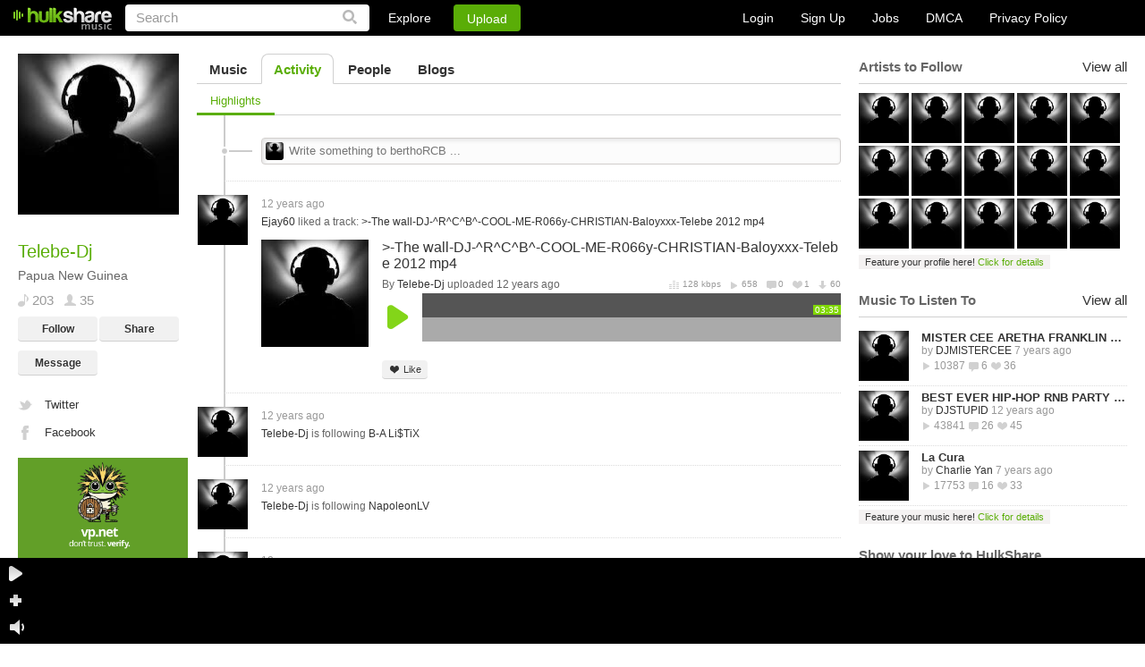

--- FILE ---
content_type: text/html
request_url: https://www.hulkshare.com/berthoRCB/activity
body_size: 7909
content:
<!DOCTYPE html PUBLIC "-//W3C//DTD XHTML 1.0 Transitional//EN" "https://www.w3.org/TR/xhtml1/DTD/xhtml1-transitional.dtd">
<html xmlns="https://www.w3.org/1999/xhtml" xmlns:fb="https://ogp.me/ns/fb#">
<head>
<title>Free Internet Radio - Discover Artists Online Music - HulkShare</title>
	<meta name="description" content="HulkShare free internet radio provides free music to discover new artists and connect with artists and friends." />
	<meta name="keywords"    content="free internet radio, social network, free online music, discover artists, music discovery, music sharing, music uploads, where can I share my music, where can I upload my songs, submit your music" />
<meta name="viewport" content="width=device-width, minimum-scale=1, maximum-scale=1, user-scalable=0">

	<meta property="fb:app_id" content="469626423064884">
	<meta property="og:type" content="profile" />
	<meta property="og:title" content="Telebe-Dj" />
	<meta property="og:url" content="https://www.hulkshare.com/berthoRCB/activity" />
	<meta property="og:image" content="https://s1.hulkshare.com/avatar_images/original/5/b/7/5b7c47a45f0a72627ba8cdd361ca0c93.jpg?dd=1388548800" />
	<meta property="og:description" content="Hulkshare is a free internet radio music platform that provides services to artists, blogs, labels, magazines, and other music industry professionals."/>
<meta property="og:site_name" content="HulkShare - Free Internet Radio and Music Sharing"/>
<meta property="fb:admins" content="609913101"/>

<!--[if gt IE 9]><meta http-equiv="X-UA-Compatible" content="IE=Edge,chrome=1" /><![endif]-->
<meta http-equiv="Content-Type" content="text/html; charset=utf-8" />
<link rel="shortcut icon" href="https://www.hulkshare.com/favicon.ico" />
<link rel="apple-touch-icon" href="https://www.hulkshare.com/images/64x64.png" />
<link rel="apple-touch-icon" sizes="74x74" href="https://www.hulkshare.com/images/74x74.png" />
<link rel="apple-touch-icon" sizes="114x114" href="https://www.hulkshare.com/images/114x114.png" />
<link rel="stylesheet" type="text/css" href="https://www.hulkshare.com/combine/modal.css,360player.css,styles2.css,newplayer.css,360hs_index.css,jquery.fancybox.2.1.4.css,jquery.mCustomScrollbar.css?dd=20180522" />
<link rel="stylesheet" media="all and (orientation:portrait)" href="https://www.hulkshare.com/combine/portrait.css?dd=180606" />
<script type="text/javascript" src="https://ajax.googleapis.com/ajax/libs/jquery/1.6.4/jquery.min.js"></script>





<!--[if lte IE 8]><script type="text/javascript" src="https://ajax.googleapis.com/ajax/libs/jquery/1.6.4/jquery.js"></script><![endif]-->

<script type="text/javascript">var useAJAX = true,isAJAX = false;</script><script type="text/javascript" id="combine" src="https://www.hulkshare.com/combine/adblocker.js,jquery.mousewheel.3.0.4.pack.js,jquery.fancybox.2.1.5.js,jquery.simplemodal.1.4.2.js,cusel.min.2.4.1.js,jScrollPane.js,sm2_20130512.js,stickyplayer2.js,360hs_index.js,jquery.ajaxQueue.js,FlashDetect.js,jquery.address.js,hsAjaxController.js,hsSearch.js,timezone.js,hsMessage.js,hulkshare.js,main.js,hsActivity.js,people.js,messages.js,hulkplayer2.js,my_profile_tracks.js?dd=200811"></script>


<script type="text/javascript" src="/combine/swfobject.js,jquery.Jcrop.min.js,jquery.mCustomScrollbar.min.js,nhsAddTo.js,new_hulkshare.js,jquery.masonry.js,plupload.v2.full.min.js?dd=200811"></script>






<!--[if lte IE 6]><script src="https://www.hulkshare.com/static/DD_belatedPNG.js"></script><![endif]-->
<script type="text/javascript">var configSiteURL="https://www.hulkshare.com",configBlogsURL="https://blogs.hulkshare.com",uplURL="https://upl.hulkshare.com",usrId=0,isMobile=false,maqino=false,fbAppId=469626423064884,fb_renew=0,continuousPlayback = 1 ,usrAutoplay=0,is_playlist = false,track_settings,next_page=0,next_page_link="",autoplay=0,useAWS=0,videoKey = 260123,isBeta=0,isUV=false;cPage = 'profile';</script>

	<script type="text/javascript">
		window.setInterval(function(){
			var adblockerModal = document.getElementById('adblockerModal');
			
			if (typeof ADBLOCKER_ON == "undefined" || ADBLOCKER_ON != true) {
				// adblocker turned on so we need it off
				adblockerModal.style.display = "block";
			}
			else {
				adblockerModal.style.display = "none";
			}
		}, 1000);
	</script>
</head>
<body class="nhsBody">
<div id="push-notifications">
	<script src="/sw.js"></script>
</div>
	<div id="adblockerModal" class="modal">
		<!-- Modal content -->
		<div class="modal-content">
			<div class="modal-body">
				<p>Dear User, we noticed you are using an AdBlocker. </p>
				<p>If you would like to continue enjoying the Hulkshare platform, please disable your AdBlocker.</p>
				<p><button class="refresh" onclick="location.reload();">Refresh Page Here</button></p>
			</div>
		</div>
	</div>


	
	<div class="nhsHeader">
	<a href="https://www.hulkshare.com" class="logo"></a>
	<form id="searchForm" action="https://www.hulkshare.com/search/" method="get" >
		<input type="text" value="Search" name="q" class="searchText" />
		<input type="submit" value="" class="nhsSubmitLupaIcon"/>
	</form>
	<div class="nhsHeaderLinks">
		<div class="nhsExploreLink">
			<a class="nhsExploreLinkL" href="https://www.hulkshare.com/explore">Explore</a>
			<div class="nhsExploreDropDown">
				<a class="nhsEddL1" href="https://www.hulkshare.com/explore/all/music">Music</a>
				<a class="nhsEddL2" href="https://www.hulkshare.com/explore/all/people">People</a>
				<a class="nhsEddL3" href="https://www.hulkshare.com/explore/all/groups">Groups</a>
				<a class="nhsEddL4" href="https://www.hulkshare.com/explore/all/blogs">Blogs</a>
			</div>
		</div>
		<button class="nhsUploadLink loginPopLink" href="https://www.hulkshare.com/static.php?op=login">Upload</button>
	</div>

	<div class="nhsHeaderRight">
							<div class="nhsLogSignupHeadBlock nhsClear big">
				<a href="/static.php?op=login" class="loginPopLink">Login</a>
				<a href="/static.php?op=signup" class="signupPopLink">Sign Up</a>
				
				<a target="_blank" href="https://www.hulkshare.com/static.php?op=careers">Jobs</a>
				<a target="_blank" href="https://www.hulkshare.com/static.php?op=dmca">DMCA</a>
				<a target="_blank" href="https://www.hulkshare.com/static.php?op=privacy">Privacy Policy</a>
			</div>
			
			</div>
</div>
	<div id="ajaxcontents">
	
	
<div class="nhsWrapper">
			<div class="userPixTopBlock"></div>
		<div class="nhsLayout">
		<div class="nhsThreeColumn">
			<div class="nhsLeftSidebar groupSidebar">
				<div class="nhsLeftScroll">
					<div class="nhsGroupAvatar nhsAvatarWithBigPix">
						<a class="openImage" title="Telebe-Dj" rel="no_ajax" href="https://s1.hulkshare.com/avatar_images/original/5/b/7/5b7c47a45f0a72627ba8cdd361ca0c93.jpg?dd=1388548800"><img id="profile_image" src="https://s1.hulkshare.com/avatar_images/180/5/b/7/5b7c47a45f0a72627ba8cdd361ca0c93.jpg?dd=1388548800" alt="Telebe-Dj - Free Online Music" /></a>
											</div>
					<div class="nhsGroupInfoBlock">
						<h2 class="nhsH2">Telebe-Dj </h2>
						
						<p>Papua New Guinea</p>
						<div class="nhsClear">
							<span class="icSp icSp1">203</span>
							<span class="icSp icSp13">35</span>
							
						</div>
						<div class="nhsClear">
															<button href="https://www.hulkshare.com/static.php?op=login" class="nhsGrayButton loginPopLink">Follow</button>
								<button class="nhsGrayButton nhsGrayButtonRight shareTrack" href="https://www.hulkshare.com/static.php?op=share_track_popup&fn=berthoRCB&fc=berthoRCB">Share</button>
								<button class="nhsGrayButton loginPopLink" href="https://www.hulkshare.com/static.php?op=login">Message</button>
								
													</div>
																								<div class="nhsBlogLeftLinks">
														<a class="nhsBL2"  rel="nofollow" target="_blank" href="http://twitter.com/robbychrbaloyxx">Twitter</a>							<a class="nhsBL3"  rel="nofollow" target="_blank" href="http://www.facebook.com/bertho.RCB">Facebook</a>																																			
						</div>
					</div>
					<div id="ad_user_banner_2" style="width:95%;">
<div><a rel="nofollow" href="https://vp.net/hulkshare" target="_blank"><img style="width:100%;height:auto;" src="/images/logo-vpn.jpg"/></a></div>
</div>
				</div>
			</div>
			<div class="nhsMain">
					
		
		
	

	<div class="nhsTabs">
		<a  href="https://www.hulkshare.com/berthoRCB">Music</a>
		<a class="nhsAct" href="https://www.hulkshare.com/berthoRCB/activity">Activity</a>
									<a  href="https://www.hulkshare.com/berthoRCB/following">People</a>
				
						<a  href="/berthoRCB/blogs">Blogs</a>	</div>
	
		
		
	

<div class="nhsTabs nhsTabsSubmenu">
	<a class="nhsAct" href="/berthoRCB/activity">Highlights</a>
	</div>

<ul class="nhsBrowseItems nhsBrowseItemsActivity" id="activityHighlights">
			<li class="nhsClear">
			<div class="nhsActLineFirst"></div>
			<div class="nhsWriteCommentToTrack">
				<img src="https://s1.hulkshare.com/avatar_images/78/5/b/7/5b7c47a45f0a72627ba8cdd361ca0c93.jpg?dd=1388548800" alt="">
				<input class="nhsSimpleInp triggerWriteSomethingTo" maxlength="1024" type="text" placeholder="Write something to berthoRCB ...">
			</div>
		</li>
		

		
	
			<li class="nhsClear">
	
		
					<div class="nhsActivityInfo">
				<a href="/"><img class="nhsActivityUserImage" alt="" src="https://s0.hulkshare.com/avatar_images/120/2/b/c/2bc68d1d578c3feb272f9dac3eba2cd6.jpg?dd=1388548800"></a>
				<span class="nhsSp3">12 years ago</span>
				<br />
				<div class="nhsUserInfoTooltip nhsUserStckBlock" style="float: none; display: inline;"><a href="/Ejay60">Ejay60</a><div class="nhsUserInfoTooltipPop nhsDispNone">
	<div class="nhsUserInfoTooltipPopIn">
		<div class="nhs360Small" rel="people-1993072">
			<a href="https://www.hulkshare.com/Ejay60" class="nhsUserThumbInTooltip"><img src='/images/z.gif' rel="https://s0.hulkshare.com/avatar_images/78/2/b/c/2bc68d1d578c3feb272f9dac3eba2cd6.jpg?dd=1388548800" alt="Ejay60" /></a>
		</div>
		<a class="nhsEllipsisItem" href="https://www.hulkshare.com/Ejay60">Ejay60</a>
		Australia<br />
		<div class="nhsPeopleList" style="display: inline-block;">
			<span class="icSp3">17</span>
			<span class="icSp4">12</span>
		</div>
		<div class="nhsClear">
			<button class="nhsGrayButton nhsGrayButtonSmall" rel="https://www.hulkshare.com/Ejay60">Profile</button>
												<button class="nhsGrayButton nhsGrayButtonSmall  follow-btn-1993072" onclick="javascript:follow(1993072);">
						Follow					</button>
									</div>
		<div class="nhsArrowCont">
			<div class="nhsArrow"></div>
		</div>
	</div>
</div>
</div> liked a track: <a href="/6h52rzep5nuo">&gt;-The wall-DJ-^R^C^B^-COOL-ME-R066y-CHRISTIAN-Baloyxxx-Telebe 2012 mp4</a>

							</div>

		
		
		
									
			

<div class="nhsBrowseBlock" id="browseBlock-10485372-446339">
			<div class="nhsBrowseBlockLeft">
			<a href="https://www.hulkshare.com/berthorcb/the-wall-dj-^r^c^b^-cool-me-r066y-christian-baloyxxx-telebe-2012" class="nhsMainAvatar">
				<img alt="&gt;-The wall-DJ-^R^C^B^-COOL-ME-R066y-CHRISTIAN-Baloyxxx-Telebe 2012 mp4" src="https://s3.hulkshare.com/avatar_images/120/5/b/7/5b7c47a45f0a72627ba8cdd361ca0c93.jpg?dd=1388548800">
			</a>
		</div>
	
	<div class="nhsTrunTrackedTitle"><a class="nhsTrackTitle nhsClear" href="https://www.hulkshare.com/berthorcb/the-wall-dj-^r^c^b^-cool-me-r066y-christian-baloyxxx-telebe-2012">&gt;-The wall-DJ-^R^C^B^-COOL-ME-R066y-CHRISTIAN-Baloyxxx-Telebe 2012 mp4</a> </div>

	<div itemscope itemtype="http://schema.org/MusicGroup" class="nhsTrackTitleUnder nhsClear">
			<div class="nhsFloatLeft">
			By
												<div class="nhsUserInfoTooltip nhsUserStckBlock" style="float: none; display: inline;"><a itemprop="name" href="https://www.hulkshare.com/berthoRCB">Telebe-Dj</a>
<div class="nhsUserInfoTooltipPop nhsDispNone">
	<div class="nhsUserInfoTooltipPopIn">
		<div class="nhs360Small" rel="people-1144993">
			<a href="https://www.hulkshare.com/berthoRCB" class="nhsUserThumbInTooltip"><img src='/images/z.gif' rel="https://s1.hulkshare.com/avatar_images/78/5/b/7/5b7c47a45f0a72627ba8cdd361ca0c93.jpg?dd=1388548800" alt="berthoRCB" /></a>
		</div>
		<a class="nhsEllipsisItem" href="https://www.hulkshare.com/berthoRCB">Telebe-Dj</a>
		Papua New Guinea<br />
		<div class="nhsPeopleList" style="display: inline-block;">
			<span class="icSp3">257</span>
			<span class="icSp4">35</span>
		</div>
		<div class="nhsClear">
			<button class="nhsGrayButton nhsGrayButtonSmall" rel="https://www.hulkshare.com/berthoRCB">Profile</button>
												<button class="nhsGrayButton nhsGrayButtonSmall  follow-btn-1144993" onclick="javascript:follow(1144993);">
						Follow					</button>
									</div>
		<div class="nhsArrowCont">
			<div class="nhsArrow"></div>
		</div>
	</div>
</div>
</div>
 uploaded 12 years ago 										</div>
						<div itemscope itemtype="http://schema.org/MusicRecording" class="nhsTrackStat">
				<meta itemprop="duration" content="PT3M35S" />
				<meta itemprop="name" content="&gt;-The wall-DJ-^R^C^B^-COOL-ME-R066y-CHRISTIAN-Baloyxxx-Telebe 2012 mp4" />
				<meta itemprop="interactionCount" content="UserPlays:658"/>
				<meta itemprop="interactionCount" content="UserDownloads:60"/>
				<meta itemprop="interactionCount" content="UserComments:0"/>
				<meta itemprop="interactionCount" content="UserLikes:1"/>
				<meta itemprop="url" content="https://www.hulkshare.com/berthorcb/the-wall-dj-^r^c^b^-cool-me-r066y-christian-baloyxxx-telebe-2012" />
				<span class="vidBitrate" >128 kbps</span>
				<span class="vidPlays ">658</span>
				<span class="vidComms ">0</span>
				<span class="vidLikes nhsDisplayNone">1</span>
				<span class="vidDowns ">60</span>
			</div>
				</div>
	
		<div class="newPlayer" id="hsPlayer_10485372_last446339" fid="10485372" fcode="6h52rzep5nuo" dur="215">
			<div class="playerHeader" role="browse">
				<div class="playerLeftBlock">
					<a href="#" class="playLink"></a>
					<a href="#" class="pauseLink"></a>
				</div>
				<div class="waveBlock" style="display: none">
					<div class="halfTop">
						<div class="timeInsidePlayer leftTime">00:00</div>
						<div class="timeInsidePlayer rightTime" style="float: right;">00:00</div>
					</div>
					<div class="halfBottom"></div>
					<div class="waveLoaded" style="width: 0%;"></div>
					<div class="playedWaves" style="width: 0%;"></div>
					<div class="waveBlockIn">
						<img class="waveImage" alt="" />
						<div class="polzunok addCommentBtn">
							<a href="javascript://" class="plusButton trigger"></a>
							<span class="popup popupCom">
								<div class="borBack plusTime">Click + to add comment at 0:00</div>
							</span>
						</div>
						<div class="shadowPlayer"></div>
						<div id="cueBar"></div>
					</div>
									</div>
			</div>
			<div class="nhsWriteCommentToTrack" style="display: none">
				<img alt="" src="https://s4.hulkshare.com/avatar_images/25/d/4/1/d41d8cd98f00b204e9800998ecf8427e.jpg?dd=1769194253">
				<input class="nhsSimpleInp" type="text" value="Write a comment at 00:00"></input>
			</div>
			<div class="nhsBrowseBlockControls">
				<button id="fav-10485372" class="nhsGrayButton nhsGrayButtonSmall nhsGrayBtnSmLike addToFavorites"><span></span>Like</button>
								<button class="nhsGrayButton nhsGrayButtonSmall nhsGrayBtnSmRepost  nhsDispNone copyTrack" id="filecode-6h52rzep5nuo"><span></span>Repost</button>
								<button class="nhsGrayButton nhsGrayButtonSmall nhsGrayBtnSmAddTo nhsDispNone"><span></span>Add to...</button>
								<button href="https://www.hulkshare.com/static.php?op=share_track_popup&fc=6h52rzep5nuo&fl=https://www.hulkshare.com/berthorcb/the-wall-dj-^r^c^b^-cool-me-r066y-christian-baloyxxx-telebe-2012" id="shareTrack-10485372" class="nhsGrayButton nhsGrayButtonSmall nhsGrayBtnSmShare nhsDispNone  shareTrack"><span></span>Share</button>
												<button href="https://www.hulkshare.com/dl/6h52rzep5nuo/hulkshare.mp3?d=1" class="nhsGrayButton nhsGrayButtonSmall nhsGrayBtnSmDownload nhsDispNone"><span></span>Download</button>
				<button onclick="window.open('https://vp.net/hulkshare', '_blank').focus();" class="nhsGrayButton nhsGrayButtonSmall nhsGrayBtnSmDownload nhsDispNone"><span></span>Download Anonymously</button>
																																	
											</div>
			<div class="clear"></div>
									<div class="newCommentsList">
				<div class="commentsListHeader">
					<div id="clTitle" style="float: left;">0 comments at 0:00</div>
					<a class="clClose" id="fancybox-close" style="display: inline;">close</a>
					<div class="clear"></div>
				</div>
				<div class="mScroll" id="commentsScroll"></div>
				<div class="commentsListFooter">
					<div class="notLoggedUser">
						<div style="float: left; margin: 4px 0 0 3px;">You must be logged in to comment</div>
						<div style="float: right; margin: 4px 3px 0 0;"><a href="#">Login</a> or <a href="#">Sign Up</a></div>
					</div>
					<form action="" class="loggedUser">
						<input type="text" id="clText" value="Your comment" class="writeComInp" />
						<input type="button" id="clAdd" class="comSub" value="Add" />
					</form>
					<div class="clear"></div>
				</div>
				<div class="newCornerComments"></div>
			</div>
					</div>
	
		
</div>


			
				
		
		</li>
	
			
	
	
		
	
			<li class="nhsClear">
	
		
					<div class="nhsActivityInfo">
				<a href="/"><img class="nhsActivityUserImage" alt="" src="https://s1.hulkshare.com/avatar_images/120/5/b/7/5b7c47a45f0a72627ba8cdd361ca0c93.jpg?dd=1388548800"></a>
				<span class="nhsSp3">12 years ago</span>
				<br />
				<div class="nhsUserInfoTooltip nhsUserStckBlock" style="float: none; display: inline;"><a href="/berthoRCB">Telebe-Dj</a><div class="nhsUserInfoTooltipPop nhsDispNone">
	<div class="nhsUserInfoTooltipPopIn">
		<div class="nhs360Small" rel="people-1144993">
			<a href="https://www.hulkshare.com/berthoRCB" class="nhsUserThumbInTooltip"><img src='/images/z.gif' rel="https://s1.hulkshare.com/avatar_images/78/5/b/7/5b7c47a45f0a72627ba8cdd361ca0c93.jpg?dd=1388548800" alt="berthoRCB" /></a>
		</div>
		<a class="nhsEllipsisItem" href="https://www.hulkshare.com/berthoRCB">Telebe-Dj</a>
		Papua New Guinea<br />
		<div class="nhsPeopleList" style="display: inline-block;">
			<span class="icSp3">257</span>
			<span class="icSp4">35</span>
		</div>
		<div class="nhsClear">
			<button class="nhsGrayButton nhsGrayButtonSmall" rel="https://www.hulkshare.com/berthoRCB">Profile</button>
												<button class="nhsGrayButton nhsGrayButtonSmall  follow-btn-1144993" onclick="javascript:follow(1144993);">
						Follow					</button>
									</div>
		<div class="nhsArrowCont">
			<div class="nhsArrow"></div>
		</div>
	</div>
</div>
</div> is following <a href="/ba_listix">B-A Li$TiX</a>

							</div>

		
		
		
				
		
		</li>
	
			
	
	
		
	
			<li class="nhsClear">
	
		
					<div class="nhsActivityInfo">
				<a href="/"><img class="nhsActivityUserImage" alt="" src="https://s1.hulkshare.com/avatar_images/120/5/b/7/5b7c47a45f0a72627ba8cdd361ca0c93.jpg?dd=1388548800"></a>
				<span class="nhsSp3">12 years ago</span>
				<br />
				<div class="nhsUserInfoTooltip nhsUserStckBlock" style="float: none; display: inline;"><a href="/berthoRCB">Telebe-Dj</a><div class="nhsUserInfoTooltipPop nhsDispNone">
	<div class="nhsUserInfoTooltipPopIn">
		<div class="nhs360Small" rel="people-1144993">
			<a href="https://www.hulkshare.com/berthoRCB" class="nhsUserThumbInTooltip"><img src='/images/z.gif' rel="https://s1.hulkshare.com/avatar_images/78/5/b/7/5b7c47a45f0a72627ba8cdd361ca0c93.jpg?dd=1388548800" alt="berthoRCB" /></a>
		</div>
		<a class="nhsEllipsisItem" href="https://www.hulkshare.com/berthoRCB">Telebe-Dj</a>
		Papua New Guinea<br />
		<div class="nhsPeopleList" style="display: inline-block;">
			<span class="icSp3">257</span>
			<span class="icSp4">35</span>
		</div>
		<div class="nhsClear">
			<button class="nhsGrayButton nhsGrayButtonSmall" rel="https://www.hulkshare.com/berthoRCB">Profile</button>
												<button class="nhsGrayButton nhsGrayButtonSmall  follow-btn-1144993" onclick="javascript:follow(1144993);">
						Follow					</button>
									</div>
		<div class="nhsArrowCont">
			<div class="nhsArrow"></div>
		</div>
	</div>
</div>
</div> is following <a href="/NapoleonLV">NapoleonLV</a>

							</div>

		
		
		
				
		
		</li>
	
			
	
	
		
	
			<li class="nhsClear">
	
		
					<div class="nhsActivityInfo">
				<a href="/"><img class="nhsActivityUserImage" alt="" src="https://s1.hulkshare.com/avatar_images/120/5/b/7/5b7c47a45f0a72627ba8cdd361ca0c93.jpg?dd=1388548800"></a>
				<span class="nhsSp3">12 years ago</span>
				<br />
				<div class="nhsUserInfoTooltip nhsUserStckBlock" style="float: none; display: inline;"><a href="/berthoRCB">Telebe-Dj</a><div class="nhsUserInfoTooltipPop nhsDispNone">
	<div class="nhsUserInfoTooltipPopIn">
		<div class="nhs360Small" rel="people-1144993">
			<a href="https://www.hulkshare.com/berthoRCB" class="nhsUserThumbInTooltip"><img src='/images/z.gif' rel="https://s1.hulkshare.com/avatar_images/78/5/b/7/5b7c47a45f0a72627ba8cdd361ca0c93.jpg?dd=1388548800" alt="berthoRCB" /></a>
		</div>
		<a class="nhsEllipsisItem" href="https://www.hulkshare.com/berthoRCB">Telebe-Dj</a>
		Papua New Guinea<br />
		<div class="nhsPeopleList" style="display: inline-block;">
			<span class="icSp3">257</span>
			<span class="icSp4">35</span>
		</div>
		<div class="nhsClear">
			<button class="nhsGrayButton nhsGrayButtonSmall" rel="https://www.hulkshare.com/berthoRCB">Profile</button>
												<button class="nhsGrayButton nhsGrayButtonSmall  follow-btn-1144993" onclick="javascript:follow(1144993);">
						Follow					</button>
									</div>
		<div class="nhsArrowCont">
			<div class="nhsArrow"></div>
		</div>
	</div>
</div>
</div> is following <a href="/MsBritneyHolmes">Britney Holmes</a>

							</div>

		
		
		
				
		
		</li>
	
								
				
			
			
	
	
		
	
			<li class="nhsClear">
	
		
					<div class="nhsActivityInfo">
				<a href="/"><img class="nhsActivityUserImage" alt="" src="https://s1.hulkshare.com/avatar_images/120/5/b/7/5b7c47a45f0a72627ba8cdd361ca0c93.jpg?dd=1388548800"></a>
				<span class="nhsSp3">12 years ago</span>
				<br />
				<div class="nhsUserInfoTooltip nhsUserStckBlock" style="float: none; display: inline;"><a href="/berthoRCB">Telebe-Dj</a><div class="nhsUserInfoTooltipPop nhsDispNone">
	<div class="nhsUserInfoTooltipPopIn">
		<div class="nhs360Small" rel="people-1144993">
			<a href="https://www.hulkshare.com/berthoRCB" class="nhsUserThumbInTooltip"><img src='/images/z.gif' rel="https://s1.hulkshare.com/avatar_images/78/5/b/7/5b7c47a45f0a72627ba8cdd361ca0c93.jpg?dd=1388548800" alt="berthoRCB" /></a>
		</div>
		<a class="nhsEllipsisItem" href="https://www.hulkshare.com/berthoRCB">Telebe-Dj</a>
		Papua New Guinea<br />
		<div class="nhsPeopleList" style="display: inline-block;">
			<span class="icSp3">257</span>
			<span class="icSp4">35</span>
		</div>
		<div class="nhsClear">
			<button class="nhsGrayButton nhsGrayButtonSmall" rel="https://www.hulkshare.com/berthoRCB">Profile</button>
												<button class="nhsGrayButton nhsGrayButtonSmall  follow-btn-1144993" onclick="javascript:follow(1144993);">
						Follow					</button>
									</div>
		<div class="nhsArrowCont">
			<div class="nhsArrow"></div>
		</div>
	</div>
</div>
</div> is following <a href="/kheyramusic">kheyramusic</a>

							</div>

		
		
		
				
		
		</li>
	
			
	
	
		
	
			<li class="nhsClear">
	
		
					<div class="nhsActivityInfo">
				<a href="/"><img class="nhsActivityUserImage" alt="" src="https://s1.hulkshare.com/avatar_images/120/5/b/7/5b7c47a45f0a72627ba8cdd361ca0c93.jpg?dd=1388548800"></a>
				<span class="nhsSp3">12 years ago</span>
				<br />
				<div class="nhsUserInfoTooltip nhsUserStckBlock" style="float: none; display: inline;"><a href="/berthoRCB">Telebe-Dj</a><div class="nhsUserInfoTooltipPop nhsDispNone">
	<div class="nhsUserInfoTooltipPopIn">
		<div class="nhs360Small" rel="people-1144993">
			<a href="https://www.hulkshare.com/berthoRCB" class="nhsUserThumbInTooltip"><img src='/images/z.gif' rel="https://s1.hulkshare.com/avatar_images/78/5/b/7/5b7c47a45f0a72627ba8cdd361ca0c93.jpg?dd=1388548800" alt="berthoRCB" /></a>
		</div>
		<a class="nhsEllipsisItem" href="https://www.hulkshare.com/berthoRCB">Telebe-Dj</a>
		Papua New Guinea<br />
		<div class="nhsPeopleList" style="display: inline-block;">
			<span class="icSp3">257</span>
			<span class="icSp4">35</span>
		</div>
		<div class="nhsClear">
			<button class="nhsGrayButton nhsGrayButtonSmall" rel="https://www.hulkshare.com/berthoRCB">Profile</button>
												<button class="nhsGrayButton nhsGrayButtonSmall  follow-btn-1144993" onclick="javascript:follow(1144993);">
						Follow					</button>
									</div>
		<div class="nhsArrowCont">
			<div class="nhsArrow"></div>
		</div>
	</div>
</div>
</div> is following <a href="/lucasjonnis">Lucas jonnis</a>

							</div>

		
		
		
				
		
		</li>
	
			
	
	
		
	
			<li class="nhsClear">
	
		
					<div class="nhsActivityInfo">
				<a href="/"><img class="nhsActivityUserImage" alt="" src="https://s1.hulkshare.com/avatar_images/120/5/b/7/5b7c47a45f0a72627ba8cdd361ca0c93.jpg?dd=1388548800"></a>
				<span class="nhsSp3">12 years ago</span>
				<br />
				<div class="nhsUserInfoTooltip nhsUserStckBlock" style="float: none; display: inline;"><a href="/berthoRCB">Telebe-Dj</a><div class="nhsUserInfoTooltipPop nhsDispNone">
	<div class="nhsUserInfoTooltipPopIn">
		<div class="nhs360Small" rel="people-1144993">
			<a href="https://www.hulkshare.com/berthoRCB" class="nhsUserThumbInTooltip"><img src='/images/z.gif' rel="https://s1.hulkshare.com/avatar_images/78/5/b/7/5b7c47a45f0a72627ba8cdd361ca0c93.jpg?dd=1388548800" alt="berthoRCB" /></a>
		</div>
		<a class="nhsEllipsisItem" href="https://www.hulkshare.com/berthoRCB">Telebe-Dj</a>
		Papua New Guinea<br />
		<div class="nhsPeopleList" style="display: inline-block;">
			<span class="icSp3">257</span>
			<span class="icSp4">35</span>
		</div>
		<div class="nhsClear">
			<button class="nhsGrayButton nhsGrayButtonSmall" rel="https://www.hulkshare.com/berthoRCB">Profile</button>
												<button class="nhsGrayButton nhsGrayButtonSmall  follow-btn-1144993" onclick="javascript:follow(1144993);">
						Follow					</button>
									</div>
		<div class="nhsArrowCont">
			<div class="nhsArrow"></div>
		</div>
	</div>
</div>
</div> is following <a href="/DjDicez">DjDicez</a>

							</div>

		
		
		
				
		
		</li>
	
			
	
	
		
	
			<li class="nhsClear">
	
		
					<div class="nhsActivityInfo">
				<a href="/"><img class="nhsActivityUserImage" alt="" src="https://s1.hulkshare.com/avatar_images/120/5/b/7/5b7c47a45f0a72627ba8cdd361ca0c93.jpg?dd=1388548800"></a>
				<span class="nhsSp3">12 years ago</span>
				<br />
				<div class="nhsUserInfoTooltip nhsUserStckBlock" style="float: none; display: inline;"><a href="/berthoRCB">Telebe-Dj</a><div class="nhsUserInfoTooltipPop nhsDispNone">
	<div class="nhsUserInfoTooltipPopIn">
		<div class="nhs360Small" rel="people-1144993">
			<a href="https://www.hulkshare.com/berthoRCB" class="nhsUserThumbInTooltip"><img src='/images/z.gif' rel="https://s1.hulkshare.com/avatar_images/78/5/b/7/5b7c47a45f0a72627ba8cdd361ca0c93.jpg?dd=1388548800" alt="berthoRCB" /></a>
		</div>
		<a class="nhsEllipsisItem" href="https://www.hulkshare.com/berthoRCB">Telebe-Dj</a>
		Papua New Guinea<br />
		<div class="nhsPeopleList" style="display: inline-block;">
			<span class="icSp3">257</span>
			<span class="icSp4">35</span>
		</div>
		<div class="nhsClear">
			<button class="nhsGrayButton nhsGrayButtonSmall" rel="https://www.hulkshare.com/berthoRCB">Profile</button>
												<button class="nhsGrayButton nhsGrayButtonSmall  follow-btn-1144993" onclick="javascript:follow(1144993);">
						Follow					</button>
									</div>
		<div class="nhsArrowCont">
			<div class="nhsArrow"></div>
		</div>
	</div>
</div>
</div> is following <a href="/descentdagoon">Young Descent Lamar</a>

							</div>

		
		
		
				
		
		</li>
	
								
				
			
			
	
	
		
	
			<li class="nhsClear">
	
		
					<div class="nhsActivityInfo">
				<a href="/"><img class="nhsActivityUserImage" alt="" src="https://s1.hulkshare.com/avatar_images/120/5/b/7/5b7c47a45f0a72627ba8cdd361ca0c93.jpg?dd=1388548800"></a>
				<span class="nhsSp3">12 years ago</span>
				<br />
				<div class="nhsUserInfoTooltip nhsUserStckBlock" style="float: none; display: inline;"><a href="/berthoRCB">Telebe-Dj</a><div class="nhsUserInfoTooltipPop nhsDispNone">
	<div class="nhsUserInfoTooltipPopIn">
		<div class="nhs360Small" rel="people-1144993">
			<a href="https://www.hulkshare.com/berthoRCB" class="nhsUserThumbInTooltip"><img src='/images/z.gif' rel="https://s1.hulkshare.com/avatar_images/78/5/b/7/5b7c47a45f0a72627ba8cdd361ca0c93.jpg?dd=1388548800" alt="berthoRCB" /></a>
		</div>
		<a class="nhsEllipsisItem" href="https://www.hulkshare.com/berthoRCB">Telebe-Dj</a>
		Papua New Guinea<br />
		<div class="nhsPeopleList" style="display: inline-block;">
			<span class="icSp3">257</span>
			<span class="icSp4">35</span>
		</div>
		<div class="nhsClear">
			<button class="nhsGrayButton nhsGrayButtonSmall" rel="https://www.hulkshare.com/berthoRCB">Profile</button>
												<button class="nhsGrayButton nhsGrayButtonSmall  follow-btn-1144993" onclick="javascript:follow(1144993);">
						Follow					</button>
									</div>
		<div class="nhsArrowCont">
			<div class="nhsArrow"></div>
		</div>
	</div>
</div>
</div> is following <a href="/Kewlaid23">Kewlaid</a>

							</div>

		
		
		
				
		
		</li>
	
			
	
	
		
	
			<li class="nhsClear">
	
		
					<div class="nhsActivityInfo">
				<a href="/"><img class="nhsActivityUserImage" alt="" src="https://s1.hulkshare.com/avatar_images/120/5/b/7/5b7c47a45f0a72627ba8cdd361ca0c93.jpg?dd=1388548800"></a>
				<span class="nhsSp3">12 years ago</span>
				<br />
				<div class="nhsUserInfoTooltip nhsUserStckBlock" style="float: none; display: inline;"><a href="/berthoRCB">Telebe-Dj</a><div class="nhsUserInfoTooltipPop nhsDispNone">
	<div class="nhsUserInfoTooltipPopIn">
		<div class="nhs360Small" rel="people-1144993">
			<a href="https://www.hulkshare.com/berthoRCB" class="nhsUserThumbInTooltip"><img src='/images/z.gif' rel="https://s1.hulkshare.com/avatar_images/78/5/b/7/5b7c47a45f0a72627ba8cdd361ca0c93.jpg?dd=1388548800" alt="berthoRCB" /></a>
		</div>
		<a class="nhsEllipsisItem" href="https://www.hulkshare.com/berthoRCB">Telebe-Dj</a>
		Papua New Guinea<br />
		<div class="nhsPeopleList" style="display: inline-block;">
			<span class="icSp3">257</span>
			<span class="icSp4">35</span>
		</div>
		<div class="nhsClear">
			<button class="nhsGrayButton nhsGrayButtonSmall" rel="https://www.hulkshare.com/berthoRCB">Profile</button>
												<button class="nhsGrayButton nhsGrayButtonSmall  follow-btn-1144993" onclick="javascript:follow(1144993);">
						Follow					</button>
									</div>
		<div class="nhsArrowCont">
			<div class="nhsArrow"></div>
		</div>
	</div>
</div>
</div> is following <a href="/1Tmoney">TMG</a>

							</div>

		
		
		
				
		
		</li>
	
			
	
	
		
	
			<li class="nhsClear">
	
		
					<div class="nhsActivityInfo">
				<a href="/"><img class="nhsActivityUserImage" alt="" src="https://s1.hulkshare.com/avatar_images/120/5/b/7/5b7c47a45f0a72627ba8cdd361ca0c93.jpg?dd=1388548800"></a>
				<span class="nhsSp3">12 years ago</span>
				<br />
				<div class="nhsUserInfoTooltip nhsUserStckBlock" style="float: none; display: inline;"><a href="/berthoRCB">Telebe-Dj</a><div class="nhsUserInfoTooltipPop nhsDispNone">
	<div class="nhsUserInfoTooltipPopIn">
		<div class="nhs360Small" rel="people-1144993">
			<a href="https://www.hulkshare.com/berthoRCB" class="nhsUserThumbInTooltip"><img src='/images/z.gif' rel="https://s1.hulkshare.com/avatar_images/78/5/b/7/5b7c47a45f0a72627ba8cdd361ca0c93.jpg?dd=1388548800" alt="berthoRCB" /></a>
		</div>
		<a class="nhsEllipsisItem" href="https://www.hulkshare.com/berthoRCB">Telebe-Dj</a>
		Papua New Guinea<br />
		<div class="nhsPeopleList" style="display: inline-block;">
			<span class="icSp3">257</span>
			<span class="icSp4">35</span>
		</div>
		<div class="nhsClear">
			<button class="nhsGrayButton nhsGrayButtonSmall" rel="https://www.hulkshare.com/berthoRCB">Profile</button>
												<button class="nhsGrayButton nhsGrayButtonSmall  follow-btn-1144993" onclick="javascript:follow(1144993);">
						Follow					</button>
									</div>
		<div class="nhsArrowCont">
			<div class="nhsArrow"></div>
		</div>
	</div>
</div>
</div> is following <a href="/TuneAF">AugustFame</a>

							</div>

		
		
		
				
		
		</li>
	
			
	
	

</ul>
<ul class="nhsBrowseItems nhsBrowseItemsActivity nhsDispNone" id="activityPublic">
</ul>

<div class="nhsFetching" style="display:none;"><img src="/images2/loader.gif" alt=""></div>
<input type="hidden" id="locked" value="0" />
<input type="hidden" id="page" value="1" />
<input type="hidden" id="uid" value="1144993" />
<input type="hidden" id="type" value="activity" />
<input type="hidden" id="is_fav" value="0" />
<input type="hidden" id="up" value="0" />
<br/><br/>
			</div>
			
	<div class="nhsRightSidebar"></div>
	<script>
	
		setTimeout(function(){
			var lsbar = function(){

				$.get("/ajax/sidebar.php",
					{ "sidebar_type" : "right",
						"uid" : 1144993,
												"gid" : 0,
						"type" : "profile",
						"is_owner" : 0,
						"blog_id" : ""

					},
					function(data){
						$(".nhsRightSidebar").html(data);
						if(typeof(twttr) != 'undefined')
							twttr.widgets.load();
						if (typeof (FB) != 'undefined')
							FB.init({ status: true, cookie: true, xfbml: true });

						$('.rrank').click(function(e){
							e.preventDefault();
							rRank = $(this).attr("rel");
							$.post('/ajax/relevance_ABswitcher.php',{'rRank':rRank},function(){
								location.reload();
							});
						});
				});
			};

			if (typeof window._loaded == 'undefined')
				$(window).load(function(){ lsbar(); });
			else
				$(document).ready(function(){ lsbar(); });

		}, 100);
	
	</script>

<script type="text/javascript">
	
	// $(document).ready(function(){
	//
	// 	if ($('#ad_user_sidebar_0').length > 0) {
	// 		$('#ad_user_sidebar_0').html('<iframe width="300" scrolling="no" height="400" frameborder="0" framespacing="0" src="' + Ads_rotator.ad_user_sidebar_0 + Math.random() + '&gs=1"></iframe>');
	// 	}
	//
	// 	if ($('#ad_user_sidebar_1').length > 0) {
	// 		var sidebar1_ad = Ads_rotator.ad_user_sidebar_1 + Math.random();
	// 		$('#ad_user_sidebar_1').html('<iframe width="300" scrolling="no" height="400" frameborder="0" framespacing="0" src="' + sidebar1_ad + '&gs=5"></iframe>');
	// 	}
	//
	// });
	
</script>

		</div>
	</div>
</div>
	<script type="text/javascript">// add styles for now
$('body').removeClass().addClass('nhsBody');
$('.footer').remove();

$("ul.addToPopupItems li:last-child").css("border-radius","0 0 3px 3px").css("-webkit-border-radius","0 0 3px 3px");
$("ul.nhsUploadManagerSettings li:last-child").css("border-bottom","none");

$('.nhsAddToScroll1').mCustomScrollbar();
$('.nhsAddToScroll2').mCustomScrollbar();

$(".openImage").fancybox({
	openEffect	: 'elastic',
	closeEffect	: 'elastic',
	helpers : {
		title : {
			type : 'inside'
		}
	}
});

hsActivity.currentPageHighlights=0;
hsActivity.currentPagePublicActivity=0;
// activity tabs, switch between Highlights and Public Activity
$('div.nhsTabsSubmenu').delegate('a', 'click', function(e){
	e.preventDefault();

	if($('div.nhsTabsSubmenu #myOwnActivity').length==0)
		return;

	$('div.nhsTabsSubmenu a').removeClass('nhsAct');
	$(this).addClass('nhsAct');

	$('.nhsBrowseItems').addClass('nhsDispNone');

	var isOwnActivity = ($(this).attr('id')=='myOwnActivity'),
		page = 0;
	if(isOwnActivity) {
		$('#activityPublic').removeClass('nhsDispNone');
		$('#type').val('own_activity');
		hsActivity.currentPageHighlights = $('#page').val();
		page = hsActivity.currentPagePublicActivity;
	}else{
		$('#activityHighlights').removeClass('nhsDispNone');
		$('#type').val('activity');
		hsActivity.currentPagePublicActivity = $('#page').val();
		page = hsActivity.currentPageHighlights;

	}
	$('#locked').val(0);
	$('#page').val(page);
	// load some data
	if(page==0)
		ajaxPagination(undefined, true);

});

// user profile edition	
//if ($('#edit_profile_image').length>0) {
//	edit_profile_image();
//	edit_big_profile_image();
//}

$('.nhsBrowseItems').delegate('.triggerWriteSomethingTo', 'keypress', function(e){

	var code = (e.keyCode ? e.keyCode : e.which);
	if(code==13) {

		if(hsLogin.needLogin())
			return false;
		
		writeMessageController.Send(this);

	}

});

$('.nhsBrowseItems').delegate('.triggerRemoveMessage', 'click', function(e){
	e.preventDefault();
	writeMessageController.Delete(this);
});

var writeMessageController = {
	currentMessage : null,
	page_owner_id : '1144993',
	obj : null,
	src : '',
	Send : function(objInput) {

		var message = $(objInput).val();

		if(message==this.currentMessage)
			return false;

		message = $.trim(message);
		if(message.length==0)
			return false;

		this.Start(objInput);
		$.get('/userActivity.php',{"uid": this.page_owner_id, "action": "message", "message": message}, function(data){
				if(data.toLowerCase().substr(0,5)=='error'){
					writeMessageController.Finished();
					hsAlert.Alert(data, hsAlert.typeError);
				}else{
					hsAJAX._doc_ready = 0;
					hsAJAX.refreshPage();
				}
		});

	},
	Start : function(objInput) {

		this.obj = objInput;
		this.currentMessage = $(this.obj).val();
		$(this.obj).attr('readonly', true);
		this.src = $(this.obj).prev().attr('src');
		$(this.obj).prev().attr('src', '/images/ld.gif');

	},
	Finished : function() {

		this.currentMessage = null;
		$(this.obj).attr('readonly', false);
		$(this.obj).prev().attr('src', this.src);

	},
	Delete : function(obj) {

		var id = $(obj).attr('rel');

		$(obj).after('<img src="/images/ld.gif" />');
		$(obj).hide();

		$.get('/userActivity.php',{"action": "remove_message", "uid": this.page_owner_id, "alert_id": id}, function(data){

			if(data.toLowerCase().substr(0,5)=='error'){
				$(obj).show().next().remove();
				hsAlert.Show(data);
			}else{
				hsAJAX._doc_ready = 0;
				hsAJAX.refreshPage();
			}
		});

	}
};
</script>
<div style="margin-top:50px;"></div>
	</div>
	<script type="text/javascript">
var _gaq = _gaq || [];
_gaq.push(['_setAccount', 'UA-17416992-1']); 




_gaq.push(['_trackPageview']);


(function() {
  var ga = document.createElement('script'); ga.type = 'text/javascript'; ga.async = true;
  ga.src = ('https:' == document.location.protocol ? 'https://ssl' : 'http://www') + '.google-analytics.com/ga.js';
  var s = document.getElementsByTagName('script')[0]; s.parentNode.insertBefore(ga, s);
})();

</script>


	<div class="nhsAddToPopup" style="display: none;">
	<ul class="addToPopupItems">
		<li class="nhsLlAct">
			<a class="nhsLevelLink addToItem1 llAddTo" href="javascript://">Add to Playlist</a>
			<div class="nhsHiddenBlock nhsClear">
				<div class="nhsAddToScroll1">
				</div>
				<div class="nhsAddedInfo" style="display: none;">You have no playlists. Create a new playlist by clicking above.</div>
				<div class="nhsDispNone">
					<input type="text" class="nhsSimpleInp" value="" />
				</div>
				<a class="nhsCreateSomeLink" href="#">Create new playlist</a>
			</div>
		</li>
		<li>
			<a class="nhsLevelLink addToItem2 llAddTo" href="javascript://">Add to Group</a>
			<div class="nhsHiddenBlock nhsClear" style="display: none;">
				<div class="nhsAddToScroll2">
				</div>
				<div class="nhsAddedInfo" style="display: none;">You have no groups. <a href="#">Create your own group</a> or <a href="https://www.hulkshare.com/group.php?op=browse">Browse groups</a></div>
			</div>
		</li>
		<li>
			<a class="nhsLevelLink addToItem4 llAddTo" href="javascript://">Add to Queue</a>
			<div class="nhsHiddenBlock nhsClear" style="display: none;">
				<div class="nhsAddedInfo">Track Added to Queue</div>
			</div>
		</li>
	</ul>
	<div class="nhsArrow" style="display: none;"></div>
</div>
	<div class="nhsStckPlayer nhsWrapper">
	<div class="nhsStckPlayerIn nhsClear">
		<div class="sptLeft">
			<a class="stckIcon nhsStckLeftIcPlay"></a>
			<a class="stckIcon nhsStckLeftIcPause"></a>
			<a class="stckIcon nhsStckLeftIcAdd"></a>
			<a class="stckIcon nhsStckLeftIcVolume"></a>
			<a class="stckIcon nhsStckLeftIcVolume nhsStckLeftIcVolumeOff"></a>
		</div>
		<div class="stickyVolume">
			<div class="stickyVolumeIn">
				<div class="stickyVolumeVal"></div>
				<div class="stckLever"></div>
			</div>
		</div>
		<div class="sptListWrapper">
			<div class="sptList"></div>
		</div>
		<div class="stckIcon nhsStckSlide nhsStckSlideLeft"><a></a></div>
		<div class="stckIcon nhsStckSlide nhsStckSlideRight"><a></a></div>

		<div class="nhsBotBan">
							<a class="nhsFeaturedStickyTxt" href="/promotion.php?type=sticky_player" ></a><div id="sticky_big"></div>
					</div>

			</div>
</div>
	

</body>
</html>


--- FILE ---
content_type: text/xml
request_url: https://www.hulkshare.com/mp3PlayerScripts/flConfigTracks.php?id=10485372
body_size: 422
content:
<hulkshare><tracks><track_10485372><waveform>https://s3.hulkshare.com/waveform/a/6/8/a68c9e017e82ab5e72170de7ac394a8f_f.png?dd=1388548800</waveform><trackIcon>https://s0.hulkshare.com/song_images/120/default.png</trackIcon><ownerIcon>https://s1.hulkshare.com/avatar_images/120/5/b/7/5b7c47a45f0a72627ba8cdd361ca0c93.jpg?dd=1388548800</ownerIcon><mp3><genres><![CDATA[]]></genres></mp3><comments></comments></track_10485372></tracks></hulkshare>